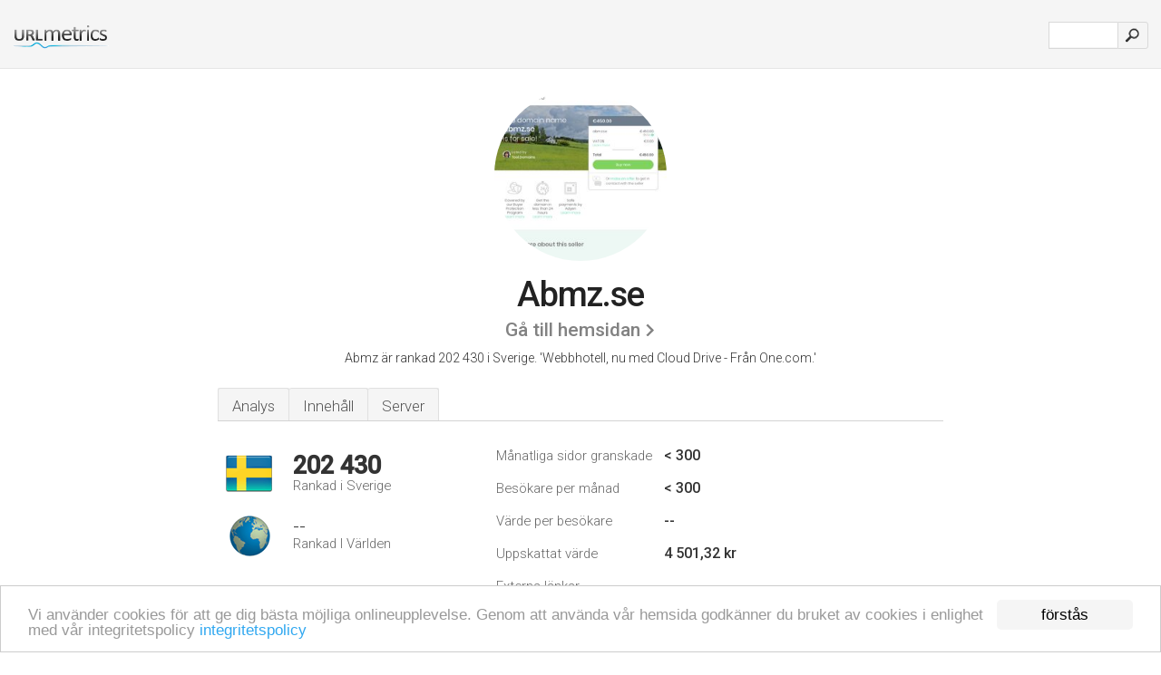

--- FILE ---
content_type: text/html; charset=UTF-8
request_url: http://urlm.se/www.abmz.se
body_size: 4122
content:
<!DOCTYPE html PUBLIC "-//W3C//DTD XHTML 1.0 Strict//EN" "http://www.w3.org/TR/xhtml1/DTD/xhtml1-strict.dtd"><html xmlns="http://www.w3.org/1999/xhtml">



<head><meta http-equiv="Content-Type" content="text/html; charset=utf-8" /><title>www.Abmz.se - Webbhotell, nu med Cloud Drive</title><meta name="description" content="I Sverige är Abmz.se rankad som 202 430, med ett uppskattat värde av < 300 månatliga besökare per månad. Klicka för att se andra data om denna sida." /><meta name="keywords" content="abmz.se, abmz, English, Dansk, Nederlands, Norsk, Svenska, och Italiano" />
<link rel="stylesheet" type="text/css" href="http://fonts.googleapis.com/css?family=Roboto:300,500" />
<link href="http://www.img-urlm.com/css/style_all_base_nhr.css" type="text/css" rel="stylesheet" />



<!-- Begin Cookie Consent plugin by Silktide - http://silktide.com/cookieconsent -->
<script type="text/javascript">
    window.cookieconsent_options = {"message":"Vi använder cookies för att ge dig bästa möjliga onlineupplevelse. Genom att använda vår hemsida godkänner du bruket av cookies i enlighet med vår integritetspolicy ","dismiss":"förstås","learnMore":"integritetspolicy","link":"http://urlm.se/sekretesspolicy/","theme":"http://www.img-urlm.com/css/cconsent.css"};
</script>

<script type="text/javascript" src="//cdnjs.cloudflare.com/ajax/libs/cookieconsent2/1.0.9/cookieconsent.min.js"></script>
<!-- End Cookie Consent plugin -->
<link rel="icon" type="image" href="http://upulse.co/favicon.ico"/></head><body><div class="main_wrapper"><div class="main_header">
<div class="header_logo_se"><a href="/"><img src="http://upulse.co/images/se/logo.gif" /></a></div>
<div class="search_div_main">
<div class="input_div">
<form method="post" action="/" id="check">
<input type="hidden" name="action" value="fetch_statistics" />
    <div id="masthead-search"> 
          <input type="text" name="url" id="url" value="" class="url" />
        </div>
    </div>    
<input class="submit" type="submit" value=""/>
</form>
    </div>
<div class="header_right_part">



</div>
</div><div class="page_middle_part_border"><div class="page_middle_part"><div class="page_right_part">
<div class="divimg">

<img class="img_thumbshot_image" src="http://www.img-urlm.com/i/abmz.se.jpg" />

</div>
</div><div class="page_left_part"><div class="heading_div"><div class="h1top_div"><span>Abmz.se</span></div>



<div class="em_f_div"><em class="f_sixteen_www"><a target="_blank" rel="nofollow" class="a_sixteen_gtn_sub" href="http://www.abmz.se" />Gå till hemsidan</a></em></div>


<p class="para_sent_top">Abmz är rankad 202 430 i Sverige. <!-- google_ad_section_start -->'Webbhotell, nu med Cloud Drive - Från One.com.'<!-- google_ad_section_end --></p></div> 








<!-- google_ad_section_start(weight=ignore) --><div class="content_tabs"><ul class="idTabs"><li class="sum"><a href="#web">Analys</a></li><li><a href="#content_t">Innehåll</a></li><li><a href="#server_two">Server</a></li></ul></div><!-- google_ad_section_end --><div id="summary"><!-- google_ad_section_start(weight=ignore) --><div class="content_one_left"><p style="background: url('http://upulse.co/images/se.gif') no-repeat scroll left bottom transparent;" class="pfirst"><span class="pfirstspanone">202 430</span><span class="pfirstspantwo">Rankad i Sverige</span></p><p style="background: url('http://upulse.co/images/globe.gif') no-repeat scroll left bottom transparent;" class="psecond"><span class="psecondspanone">--</span><span class="pfirstspantwo">Rankad I Världen</span></p></div><div class="content_one_right"><table class="white_main"><tbody><tr><td class="wh_one">Månatliga sidor granskade</td><td class="wh_two">< 300</td><td class="wh_three"></td></tr><tr><td class="wh_one">Besökare per månad</td><td class="wh_two">< 300</td><td class="wh_three"></td></tr><tr><td class="wh_one">Värde per besökare</td><td class="wh_two">--</td><td class="wh_three"></td></tr><tr><td class="wh_one">Uppskattat värde</td><td class="wh_two">4 501,32 kr </td><td class="wh_three"></td></tr><tr><td class="wh_one">Externa länkar</td><td class="wh_two">--</td><td class="wh_three"></td></tr><tr><td class="wh_one">Antal sidor</td><td class="wh_two">--</td><td class="wh_three"></td></tr></tbody></table></div><div style="clear: both;"></div><div class="content_disclaim"><p class="disclaim"> Senast Uppdaterad: 05.04.2018 . Uppskattade data, läs villkoren.</p></div><!-- google_ad_section_end --></div><div id="web"><!-- google_ad_section_start(weight=ignore) --><span id="content_t">Innehåll</span><h1>www.Abmz.se</h1><!-- google_ad_section_end --><!-- google_ad_section_start --><p class="bpad"><font class="ptab">ämnen:</font> English, Dansk, Nederlands, och Norsk.</p><!-- google_ad_section_end --><!-- google_ad_section_start(weight=ignore) -->


<!-- google_ad_section_end --><span id="server_two">Server</span><!-- google_ad_section_start(weight=ignore) --><table class="content_table_main"><tr class="tdblue"><td colspan="2">Server plats</td></tr><tr><td class="maptexttd"> One.com A S<br />Copenhagen<br />Danmark <br /> 55.67, 12.58</td><td class="maptexttdtwo"><div style="width: 100%; height:100px;" class="google-map" data-lat="55.67" data-lng=" 12.58"></div></td></tr></table><p class="fct">One.com A S Copenhagen är platsen för Apache server. Dess lokala IP-adress är 46.30.212.218.</p><p class="bpad"><font class="ptab">IP:</font> 46.30.212.218</p><p class="bpad"><font class="ptab">Web Server:</font> Apache</p><p class="bpad"><font class="ptab">Kodning:</font> utf-8</p></div><div id="server_three"><table class="content_table_main"><tr class="tdblue"><td> PING www. (46.30.212.218) 56(84) bytes of data.</td><td class="tdwidth"></td></tr><tr><td>64 bytes from 46.30.212.218: icmp_seq=1 ttl=51 </td><td class="tdwidth">120 ms</td></tr><tr><td>64 bytes from 46.30.212.218: icmp_seq=2 ttl=51 </td><td class="tdwidth">120 ms</td></tr><tr><td>64 bytes from 46.30.212.218: icmp_seq=3 ttl=50 </td><td class="tdwidth">131 ms</td></tr><tr><td></td><td class="tdwidth"></td></tr><tr><td>--- www. ping statistics ---</td><td class="tdwidth"></td></tr><tr><td>3 packets transmitted, 3 received, 0% packet loss, time 1999ms</td><td class="tdwidth"></td></tr><tr><td>rtt min/avg/max/mdev = 120.369/124.209/131.861/5.410 ms</td><td class="tdwidth"></td></tr><tr><td>rtt min/avg/max/mdev = 120.369/124.209/131.861/5.410 ms</td></tr></table><p class="fct">En ping till servern är klockad till 120 ms.</p><table class="content_table_main"><tr class="tdblue"><td colspan="2">Server Setup</td></tr><tr><th> Server:</th><td>Apache </td></tr><tr><th>Content-Location:</th><td>default.sv.shtml </td></tr><tr><th>Vary:</th><td>negotiate,accept-language </td></tr><tr><th>TCN:</th><td>choice </td></tr><tr><th>Content-Type:</th><td>text/html </td></tr><tr><th>Content-Language:</th><td>sv </td></tr><tr><th>Content-Length:</th><td>9401 </td></tr><tr><th>Accept-Ranges:</th><td>bytes </td></tr><tr><th>Date:</th><td>-- </td></tr><tr><th>X-Varnish:</th><td>3797768342 </td></tr><tr><th>Age:</th><td>0 </td></tr><tr><th>Via:</th><td>1.1 varnish </td></tr><tr><th>Connection:</th><td>keep-alive</td></tr></table><!-- google_ad_section_end --></div><!-- google_ad_section_start(weight=ignore) --><div id="relatedn"><div class="similarbox">Liknande domäner</div><ul id="relatedsites"><li><a href="/www.abn.se"><img class="smallthumb" src="[data-uri]" data-src="http://urlimg.co/abn.se.jpg" alt="abn.se Hotell Pensionat, Data Mjukvara Programvara, Sport Fritid Hobby" title="abn.se Hotell Pensionat, Data Mjukvara Programvara, Sport Fritid Hobby"></a><p>abn.se</p></li><li><a href="/www.abnak.se"><img class="smallthumb" src="[data-uri]" data-src="http://urlimg.co/abnak.se.jpg" alt=" Björkö, Ekskogen, Törnskogen, Verkarö" title=" Björkö, Ekskogen, Törnskogen, Verkarö"></a><p>abnak.se</p></li><li><a href="/www.abndesign.se"><img class="smallthumb" src="[data-uri]" data-src="http://urlimg.co/abndesign.se.jpg" alt="liten abndesign.se skärmbild" title="liten abndesign.se skärmbild"></a><p>abndesign.se</p></li><li><a href="/www.abndigital.com"><img class="smallthumb" src="[data-uri]" data-src="http://urlimg.co/abndigital.com.jpg" alt="visa abndigital.com data" title="visa abndigital.com data"></a><p>abndigital.com</p></li><li><a href="/www.abnea.se"><img class="smallthumb" src="[data-uri]" data-src="http://urlimg.co/abnea.se.jpg" alt="Abnea.se" title="Abnea.se"></a><p>abnea.se</p></li></ul></div><!-- google_ad_section_end --></div>




</div></div><div class="main_footer">
<!-- google_ad_section_start(weight=ignore) -->
<div id="container4">
	<div id="container3">
		<div id="container2">
			<div id="container1">
				<div id="col1">
				<ul>               

<li>
<a href="/sm/0/">0</a>
<a href="/sm/a/">A</a>
<a href="/sm/b/">B</a>
<a href="/sm/c/">C</a>
<a href="/sm/d/">D</a>
<a href="/sm/e/">E</a>
<a href="/sm/f/">F</a>
<a href="/sm/g/">G</a>
<a href="/sm/h/">H</a>
<a href="/sm/i/">I</a>
<a href="/sm/j/">J</a>
<a href="/sm/k/">K</a>
<a href="/sm/l/">L</a>
<a href="/sm/m/">M</a>
</li><li>
<a href="/sm/n/">N</a>
<a href="/sm/o/">O</a>
<a href="/sm/p/">P</a>
<a href="/sm/q/">Q</a>
<a href="/sm/r/">R</a>
<a href="/sm/s/">S</a>
<a href="/sm/t/">T</a>
<a href="/sm/u/">U</a>
<a href="/sm/v/">V</a>
<a href="/sm/w/">W</a>
<a href="/sm/x/">X</a>
<a href="/sm/y/">Y</a>
<a href="/sm/z/">Z</a>
</li>
</ul>
                    
                                        
				</div>
				<div id="col2">
<ul>

<li><a href="/om-oss/">Om oss</a></li>
<li><a href="/kontakta-oss/">Kontakta oss</a></li>
<li><a href="/remove/">Ta bort webbsida</a></li>
</ul>
				</div>
				<div id="col3">
                <ul>
<li><a href="/disclaimer/">Disclaimer</a></li>
<li><a href="/sekretesspolicy/">Sekretesspolicy</a></li>
<li><a href="/anvandarvillkor/">Användarvillkor</a></li>
</ul>

				</div>
				<div id="col4">
					<ul>
				
                        <li>&copy; 2026</li>
					</ul>
			</div>
			</div>
		</div>
	</div>
</div>

<div id="clear"></div>

<!-- google_ad_section_end --></div>


</div><!-- google_ad_section_start(weight=ignore) --><script src="//ajax.googleapis.com/ajax/libs/jquery/2.1.3/jquery.min.js"></script><script> $(function() { $("img").unveil(50); }); </script><script src="//upulse.co/js/jquery.unveil.combined.lazy-load-google-maps.js"></script><script> ;( function( $, window, document, undefined ) { var $window = $( window ), mapInstances = [], $pluginInstance = $( '.google-map' ).lazyLoadGoogleMaps( { callback: function( container, map ) { var $container = $( container ), center = new google.maps.LatLng( $container.attr( 'data-lat' ), $container.attr( 'data-lng' ) ); map.setOptions({ zoom: 10, center: center, scrollwheel: false }); new google.maps.Marker({ position: center, map: map }); $.data( map, 'center', center ); mapInstances.push( map ); var updateCenter = function(){ $.data( map, 'center', map.getCenter() ); }; google.maps.event.addListener( map, 'dragend', updateCenter ); google.maps.event.addListener( map, 'zoom_changed', updateCenter ); google.maps.event.addListenerOnce( map, 'idle', function(){ $container.addClass( 'is-loaded' ); }); } }); $window.on( 'resize', $pluginInstance.debounce( 1000, function() { $.each( mapInstances, function() { this.setCenter( $.data( this, 'center' ) ); }); })); })( jQuery, window, document ); </script><script type="text/javascript"> var _gaq = _gaq || []; _gaq.push(['_setAccount', 'UA-25015897-4']); _gaq.push(['_trackPageview']); (function() { var ga = document.createElement('script'); ga.type = 'text/javascript'; ga.async = true; ga.src = ('https:' == document.location.protocol ? 'https://ssl' : 'http://www') + '.google-analytics.com/ga.js'; var s = document.getElementsByTagName('script')[0]; s.parentNode.insertBefore(ga, s); })(); </script><script type="text/javascript"> var sc_project=7158559; var sc_invisible=1; var sc_security="84735fb5"; var scJsHost = (("https:" == document.location.protocol) ? "https://secure." : "http://www."); document.write("<sc"+"ript type='text/javascript' src='" + scJsHost+ "statcounter.com/counter/counter.js'></"+"script>"); </script><!-- google_ad_section_end --></body></html> 